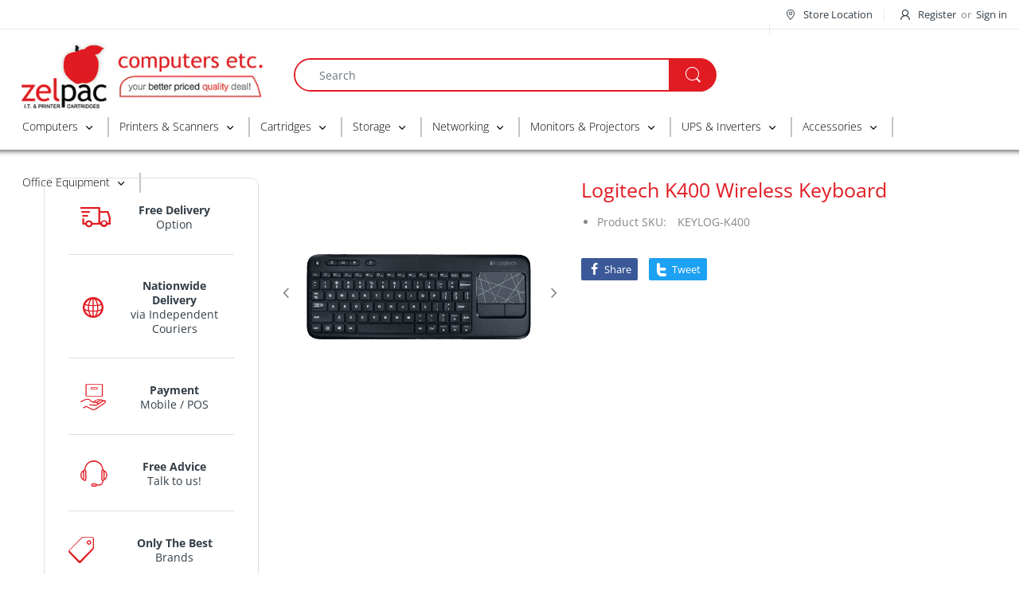

--- FILE ---
content_type: text/javascript
request_url: https://zelpac.co.zw/cdn/shop/t/3/assets/pluginspeed.min.lazysizes.min.js?v=39713454871579167381709569761
body_size: 6904
content:
window.lazySizesConfig=window.lazySizesConfig||{},lazySizesConfig.loadHidden=!1,function(t,e){var i=function(){e(t.lazySizes),t.removeEventListener("lazyunveilread",i,!0)};e=e.bind(null,t,t.document),"object"==typeof module&&module.exports?e(require("lazysizes"),require("../fix-ios-sizes/fix-ios-sizes")):t.lazySizes?i():t.addEventListener("lazyunveilread",i,!0)}(window,function(t,e,i){"use strict";var r,a=i&&i.cfg||t.lazySizesConfig,n=e.createElement("img"),s="sizes"in n&&"srcset"in n,o=/\s+\d+h/g,l=function(){var t=/\s+(\d+)(w|h)\s+(\d+)(w|h)/,i=Array.prototype.forEach;return function(){var r=e.createElement("img"),a=function(e){var i,r,a=e.getAttribute(lazySizesConfig.srcsetAttr);a&&((r=a.match(t))&&(i="w"==r[2]?r[1]/r[3]:r[3]/r[1])&&e.setAttribute("data-aspectratio",i),e.setAttribute(lazySizesConfig.srcsetAttr,a.replace(o,"")))},n=function(t){var e=t.target.parentNode;e&&"PICTURE"==e.nodeName&&i.call(e.getElementsByTagName("source"),a),a(t.target)},s=function(){r.currentSrc&&e.removeEventListener("lazybeforeunveil",n)};e.addEventListener("lazybeforeunveil",n),r.onload=s,r.onerror=s,r.srcset="data:,a 1w 1h",r.complete&&s()}}();if(a||(a={},t.lazySizesConfig=a),a.supportsType||(a.supportsType=function(t){return!t}),!t.picturefill&&!a.pf){if(t.HTMLPictureElement&&s)return e.msElementsFromPoint&&l(navigator.userAgent.match(/Edge\/(\d+)/)),void(a.pf=function(){});a.pf=function(e){var i,a;if(!t.picturefill)for(i=0,a=e.elements.length;i<a;i++)r(e.elements[i])},r=function(){var n=function(t,e){return t.w-e.w},l=/^\s*\d+\.*\d*px\s*$/,u=function(t){var e,i,r=t.length,a=t[r-1],n=0;for(n;n<r;n++)if(a=t[n],a.d=a.w/t.w,a.d>=t.d){!a.cached&&(e=t[n-1])&&e.d>t.d-.13*Math.pow(t.d,2.2)&&(i=Math.pow(e.d-.6,1.6),e.cached&&(e.d+=.15*i),e.d+(a.d-t.d)*i>t.d&&(a=e));break}return a},c=function(){var t,e=/(([^,\s].[^\s]+)\s+(\d+)w)/g,i=/\s/,r=function(e,i,r,a){t.push({c:i,u:r,w:1*a})};return function(a){return t=[],a=a.trim(),a.replace(o,"").replace(e,r),t.length||!a||i.test(a)||t.push({c:a,u:a,w:99}),t}}(),d=function(){d.init||(d.init=!0,addEventListener("resize",function(){var t,i=e.getElementsByClassName("lazymatchmedia"),a=function(){var t,e;for(t=0,e=i.length;t<e;t++)r(i[t])};return function(){clearTimeout(t),t=setTimeout(a,66)}}()))},f=function(e,r){var n,s=e.getAttribute("srcset")||e.getAttribute(a.srcsetAttr);!s&&r&&(s=e._lazypolyfill?e._lazypolyfill._set:e.getAttribute(a.srcAttr)||e.getAttribute("src")),e._lazypolyfill&&e._lazypolyfill._set==s||(n=c(s||""),r&&e.parentNode&&(n.isPicture="PICTURE"==e.parentNode.nodeName.toUpperCase(),n.isPicture&&t.matchMedia&&(i.aC(e,"lazymatchmedia"),d())),n._set=s,Object.defineProperty(e,"_lazypolyfill",{value:n,writable:!0}))},g=function(e){var r=t.devicePixelRatio||1,a=i.getX&&i.getX(e);return Math.min(a||r,2.5,r)},z=function(e){return t.matchMedia?(z=function(t){return!t||(matchMedia(t)||{}).matches})(e):!e},y=function(t){var e,r,s,o,c,d,y;if(o=t,f(o,!0),c=o._lazypolyfill,c.isPicture)for(r=0,e=t.parentNode.getElementsByTagName("source"),s=e.length;r<s;r++)if(a.supportsType(e[r].getAttribute("type"),t)&&z(e[r].getAttribute("media"))){o=e[r],f(o),c=o._lazypolyfill;break}return c.length>1?(y=o.getAttribute("sizes")||"",y=l.test(y)&&parseInt(y,10)||i.gW(t,t.parentNode),c.d=g(t),!c.src||!c.w||c.w<y?(c.w=y,d=u(c.sort(n)),c.src=d):d=c.src):d=c[0],d},p=function(t){if(!s||!t.parentNode||"PICTURE"==t.parentNode.nodeName.toUpperCase()){var e=y(t);e&&e.u&&t._lazypolyfill.cur!=e.u&&(t._lazypolyfill.cur=e.u,e.cached=!0,t.setAttribute(a.srcAttr,e.u),t.setAttribute("src",e.u))}};return p.parse=c,p}(),a.loadedClass&&a.loadingClass&&function(){var t=[];['img[sizes$="px"][srcset].',"picture > img:not([srcset])."].forEach(function(e){t.push(e+a.loadedClass),t.push(e+a.loadingClass)}),a.pf({elements:e.querySelectorAll(t.join(", "))})}()}}),function(t,e){var i=function(){e(t.lazySizes),t.removeEventListener("lazyunveilread",i,!0)};e=e.bind(null,t,t.document),"object"==typeof module&&module.exports?e(require("lazysizes")):t.lazySizes?i():t.addEventListener("lazyunveilread",i,!0)}(window,function(t,e,i){"use strict";if(t.addEventListener){var r=/\s+(\d+)(w|h)\s+(\d+)(w|h)/,a=/parent-fit["']*\s*:\s*["']*(contain|cover|width)/,n=/parent-container["']*\s*:\s*["']*(.+?)(?=(\s|$|,|'|"|;))/,s=/^picture$/i,o=function(t){return getComputedStyle(t,null)||{}},l={getParent:function(e,i){var r=e,a=e.parentNode;return i&&"prev"!=i||!a||!s.test(a.nodeName||"")||(a=a.parentNode),"self"!=i&&(r="prev"==i?e.previousElementSibling:i&&(a.closest||t.jQuery)?(a.closest?a.closest(i):jQuery(a).closest(i)[0])||a:a),r},getFit:function(t){var e,i,r=o(t),s=r.content||r.fontFamily,u={fit:t._lazysizesParentFit||t.getAttribute("data-parent-fit")};return!u.fit&&s&&(e=s.match(a))&&(u.fit=e[1]),u.fit?(i=t._lazysizesParentContainer||t.getAttribute("data-parent-container"),!i&&s&&(e=s.match(n))&&(i=e[1]),u.parent=l.getParent(t,i)):u.fit=r.objectFit,u},getImageRatio:function(e){var i,a,n,o,l,u=e.parentNode,c=u&&s.test(u.nodeName||"")?u.querySelectorAll("source, img"):[e];for(i=0;i<c.length;i++)if(e=c[i],a=e.getAttribute(lazySizesConfig.srcsetAttr)||e.getAttribute("srcset")||e.getAttribute("data-pfsrcset")||e.getAttribute("data-risrcset")||"",n=e._lsMedia||e.getAttribute("media"),n=lazySizesConfig.customMedia[e.getAttribute("data-media")||n]||n,a&&(!n||(t.matchMedia&&matchMedia(n)||{}).matches)){!(o=parseFloat(e.getAttribute("data-aspectratio")))&&(l=a.match(r))&&(o="w"==l[2]?l[1]/l[3]:l[3]/l[1]);break}return o},calculateSize:function(t,e){var i,r,a,n,s=this.getFit(t),o=s.fit,l=s.parent;return"width"==o||("contain"==o||"cover"==o)&&(a=this.getImageRatio(t))?(l?e=l.clientWidth:l=t,n=e,"width"==o?n=e:(r=l.clientHeight)>40&&(i=e/r)&&("cover"==o&&i<a||"contain"==o&&i>a)&&(n=e*(a/i)),n):e}};i.parentFit=l,e.addEventListener("lazybeforesizes",function(t){if(!t.defaultPrevented&&t.detail.instance==i){var e=t.target;t.detail.width=l.calculateSize(e,t.detail.width)}})}}),function(t,e){var i=function(r){e(t.lazySizes,r),t.removeEventListener("lazyunveilread",i,!0)};e=e.bind(null,t,t.document),"object"==typeof module&&module.exports?e(require("lazysizes")):t.lazySizes?i():t.addEventListener("lazyunveilread",i,!0)}(window,function(t,e,i,r){"use strict";function a(t){var e=getComputedStyle(t,null)||{},i=e.fontFamily||"",r=i.match(u)||"",a=r&&i.match(c)||"";return a&&(a=a[1]),{fit:r&&r[1]||"",position:g[a]||a||"center"}}function n(t,e){var r,a,n=i.cfg,s=t.cloneNode(!1),o=s.style,l=function(){var e=t.currentSrc||t.src;e&&a!==e&&(a=e,o.backgroundImage="url("+(f.test(e)?JSON.stringify(e):e)+")",r||(r=!0,i.rC(s,n.loadingClass),i.aC(s,n.loadedClass)))},u=function(){i.rAF(l)};t._lazysizesParentFit=e.fit,t.addEventListener("lazyloaded",u,!0),t.addEventListener("load",u,!0),s.addEventListener("load",function(){var t=s.currentSrc||s.src;t&&t!=d&&(s.src=d,s.srcset="")}),i.rAF(function(){var r=t,a=t.parentNode;"PICTURE"==a.nodeName.toUpperCase()&&(r=a,a=a.parentNode),i.rC(s,n.loadedClass),i.rC(s,n.lazyClass),i.aC(s,n.loadingClass),i.aC(s,n.objectFitClass||"lazysizes-display-clone"),s.getAttribute(n.srcsetAttr)&&s.setAttribute(n.srcsetAttr,""),s.getAttribute(n.srcAttr)&&s.setAttribute(n.srcAttr,""),s.src=d,s.srcset="",o.backgroundRepeat="no-repeat",o.backgroundPosition=e.position,o.backgroundSize=e.fit,r.style.display="none",t.setAttribute("data-parent-fit",e.fit),t.setAttribute("data-parent-container","prev"),a.insertBefore(s,r),t._lazysizesParentFit&&delete t._lazysizesParentFit,t.complete&&l()})}var s=e.createElement("a").style,o="objectFit"in s,l=o&&"objectPosition"in s,u=/object-fit["']*\s*:\s*["']*(contain|cover)/,c=/object-position["']*\s*:\s*["']*(.+?)(?=($|,|'|"|;))/,d="[data-uri]",f=/\(|\)|'/,g={center:"center","50% 50%":"center"};if(!o||!l){var z=function(t){if(t.detail.instance==i){var e=t.target,r=a(e);!r.fit||o&&"center"==r.position||n(e,r)}};t.addEventListener("lazyunveilread",z,!0),r&&r.detail&&z(r)}}),function(t,e){var i=function(){e(t.lazySizes),t.removeEventListener("lazyunveilread",i,!0)};e=e.bind(null,t,t.document),"object"==typeof module&&module.exports?e(require("lazysizes")):t.lazySizes?i():t.addEventListener("lazyunveilread",i,!0)}(window,function(t,e,i){"use strict";if(t.addEventListener){var r=/\s+/g,a=/\s*\|\s+|\s+\|\s*/g,n=/^(.+?)(?:\s+\[\s*(.+?)\s*\])(?:\s+\[\s*(.+?)\s*\])?$/,s=/^\s*\(*\s*type\s*:\s*(.+?)\s*\)*\s*$/,o=/\(|\)|'/,l={contain:1,cover:1},u=function(t){var e=i.gW(t,t.parentNode);return(!t._lazysizesWidth||e>t._lazysizesWidth)&&(t._lazysizesWidth=e),t._lazysizesWidth},c=function(t){var e;return e=(getComputedStyle(t)||{getPropertyValue:function(){}}).getPropertyValue("background-size"),!l[e]&&l[t.style.backgroundSize]&&(e=t.style.backgroundSize),e},d=function(t,e){if(e){var i=e.match(s);i&&i[1]?t.setAttribute("type",i[1]):t.setAttribute("media",lazySizesConfig.customMedia[e]||e)}},f=function(t,i,s){var o=e.createElement("picture"),l=i.getAttribute(lazySizesConfig.sizesAttr),u=i.getAttribute("data-ratio"),c=i.getAttribute("data-optimumx");i._lazybgset&&i._lazybgset.parentNode==i&&i.removeChild(i._lazybgset),Object.defineProperty(s,"_lazybgset",{value:i,writable:!0}),Object.defineProperty(i,"_lazybgset",{value:o,writable:!0}),t=t.replace(r," ").split(a),o.style.display="none",s.className=lazySizesConfig.lazyClass,1!=t.length||l||(l="auto"),t.forEach(function(t){var i,r=e.createElement("source");l&&"auto"!=l&&r.setAttribute("sizes",l),(i=t.match(n))?(r.setAttribute(lazySizesConfig.srcsetAttr,i[1]),d(r,i[2]),d(r,i[3])):r.setAttribute(lazySizesConfig.srcsetAttr,t),o.appendChild(r)}),l&&(s.setAttribute(lazySizesConfig.sizesAttr,l),i.removeAttribute(lazySizesConfig.sizesAttr),i.removeAttribute("sizes")),c&&s.setAttribute("data-optimumx",c),u&&s.setAttribute("data-ratio",u),o.appendChild(s),i.appendChild(o)},g=function(t){if(t.target._lazybgset){var e=t.target,r=e._lazybgset,a=e.currentSrc||e.src;if(a){var n=i.fire(r,"bgsetproxy",{src:a,useSrc:o.test(a)?JSON.stringify(a):a});n.defaultPrevented||(r.style.backgroundImage="url("+n.detail.useSrc+")")}e._lazybgsetLoading&&(i.fire(r,"_lazyloaded",{},!1,!0),delete e._lazybgsetLoading)}};addEventListener("lazybeforeunveil",function(t){var r,a,n;!t.defaultPrevented&&(r=t.target.getAttribute("data-bgset"))&&(n=t.target,a=e.createElement("img"),a.alt="",a._lazybgsetLoading=!0,t.detail.firesLoad=!0,f(r,n,a),setTimeout(function(){i.loader.unveil(a),i.rAF(function(){i.fire(a,"_lazyloaded",{},!0,!0),a.complete&&g({target:a})})}))}),e.addEventListener("load",g,!0),t.addEventListener("lazybeforesizes",function(t){if(t.detail.instance==i&&t.target._lazybgset&&t.detail.dataAttr){var e=t.target._lazybgset,r=c(e);l[r]&&(t.target._lazysizesParentFit=r,i.rAF(function(){t.target.setAttribute("data-parent-fit",r),t.target._lazysizesParentFit&&delete t.target._lazysizesParentFit}))}},!0),e.documentElement.addEventListener("lazybeforesizes",function(t){!t.defaultPrevented&&t.target._lazybgset&&t.detail.instance==i&&(t.detail.width=u(t.target._lazybgset))})}}),function(t,e){var i=e(t,t.document);t.lazySizes=i,"object"==typeof module&&module.exports&&(module.exports=i)}(window,function(t,e){"use strict";if(e.getElementsByClassName){var i,r,a=e.documentElement,n=t.Date,s=t.HTMLPictureElement,o="addEventListener",l="getAttribute",u=t[o],c=t.setTimeout,d=t.requestAnimationFrame||c,f=t.requestIdleCallback,g=/^picture$/i,z=["load","error","lazyincluded","_lazyloaded"],y={},p=Array.prototype.forEach,v=function(t,e){return y[e]||(y[e]=new RegExp("(\\s|^)"+e+"(\\s|$)")),y[e].test(t[l]("class")||"")&&y[e]},m=function(t,e){v(t,e)||t.setAttribute("class",(t[l]("class")||"").trim()+" "+e)},b=function(t,e){var i;(i=v(t,e))&&t.setAttribute("class",(t[l]("class")||"").replace(i," "))},h=function(t,e,i){var r=i?o:"removeEventListener";i&&h(t,e),z.forEach(function(i){t[r](i,e)})},A=function(t,r,a,n,s){var o=e.createEvent("Event");return a||(a={}),a.instance=i,o.initEvent(r,!n,!s),o.detail=a,t.dispatchEvent(o),o},C=function(e,i){var a;!s&&(a=t.picturefill||r.pf)?(i&&i.src&&!e[l]("srcset")&&e.setAttribute("srcset",i.src),a({reevaluate:!0,elements:[e]})):i&&i.src&&(e.src=i.src)},E=function(t,e){return(getComputedStyle(t,null)||{})[e]},w=function(t,e,i){for(i=i||t.offsetWidth;i<r.minSize&&e&&!t._lazysizesWidth;)i=e.offsetWidth,e=e.parentNode;return i},_=function(){var t,i,r=[],a=[],n=r,s=function(){var e=n;for(n=r.length?a:r,t=!0,i=!1;e.length;)e.shift()();t=!1},o=function(r,a){t&&!a?r.apply(this,arguments):(n.push(r),i||(i=!0,(e.hidden?c:d)(s)))};return o._lsFlush=s,o}(),S=function(t,e){return e?function(){_(t)}:function(){var e=this,i=arguments;_(function(){t.apply(e,i)})}},N=function(t){var e,i=0,a=r.throttleDelay,s=r.ricTimeout,o=function(){e=!1,i=n.now(),t()},l=f&&s>49?function(){f(o,{timeout:s}),s!==r.ricTimeout&&(s=r.ricTimeout)}:S(function(){c(o)},!0);return function(t){var r;(t=!0===t)&&(s=33),e||(e=!0,r=a-(n.now()-i),r<0&&(r=0),t||r<9?l():c(l,r))}},P=function(t){var e,i,r=99,a=function(){e=null,t()},s=function(){var t=n.now()-i;t<r?c(s,r-t):(f||a)(a)};return function(){i=n.now(),e||(e=c(s,r))}};!function(){var e,i={lazyClass:"lazyload",loadedClass:"lazyloaded",loadingClass:"lazyloading",preloadClass:"lazypreload",errorClass:"lazyerror",autosizesClass:"lazyautosizes",srcAttr:"data-src",srcsetAttr:"data-srcset",sizesAttr:"data-sizes",minSize:40,customMedia:{},init:!0,expFactor:1.5,hFac:.8,loadMode:2,loadHidden:!0,ricTimeout:0,throttleDelay:125};r=t.lazySizesConfig||t.lazysizesConfig||{};for(e in i)e in r||(r[e]=i[e]);t.lazySizesConfig=r,c(function(){r.init&&x()})}();var L=function(){var s,d,f,z,y,w,L,x,F,T,j,k,W=/^img$/i,R=/^iframe$/i,B="onscroll"in t&&!/(gle|ing)bot/.test(navigator.userAgent),O=0,I=0,$=0,q=-1,H=function(t){$--,t&&t.target&&h(t.target,H),(!t||$<0||!t.target)&&($=0)},U=function(t){return null==k&&(k="hidden"==E(e.body,"visibility")),k||"hidden"!=E(t.parentNode,"visibility")&&"hidden"!=E(t,"visibility")},D=function(t,i){var r,n=t,s=U(t);for(x-=i,j+=i,F-=i,T+=i;s&&(n=n.offsetParent)&&n!=e.body&&n!=a;)(s=(E(n,"opacity")||1)>0)&&"visible"!=E(n,"overflow")&&(r=n.getBoundingClientRect(),s=T>r.left&&F<r.right&&j>r.top-1&&x<r.bottom+1);return s},J=function(){var t,n,o,u,c,f,g,y,p,v,m,b,h=i.elements;if((z=r.loadMode)&&$<8&&(t=h.length)){for(n=0,q++,v=!r.expand||r.expand<1?a.clientHeight>500&&a.clientWidth>500?500:370:r.expand,m=v*r.expFactor,b=r.hFac,k=null,I<m&&$<1&&q>2&&z>2&&!e.hidden?(I=m,q=0):I=z>1&&q>1&&$<6?v:O;n<t;n++)if(h[n]&&!h[n]._lazyRace)if(B)if((y=h[n][l]("data-expand"))&&(f=1*y)||(f=I),p!==f&&(w=innerWidth+f*b,L=innerHeight+f,g=-1*f,p=f),o=h[n].getBoundingClientRect(),(j=o.bottom)>=g&&(x=o.top)<=L&&(T=o.right)>=g*b&&(F=o.left)<=w&&(j||T||F||x)&&(r.loadHidden||U(h[n]))&&(d&&$<3&&!y&&(z<3||q<4)||D(h[n],f))){if(tt(h[n]),c=!0,$>9)break}else!c&&d&&!u&&$<4&&q<4&&z>2&&(s[0]||r.preloadAfterLoad)&&(s[0]||!y&&(j||T||F||x||"auto"!=h[n][l](r.sizesAttr)))&&(u=s[0]||h[n]);else tt(h[n]);u&&!c&&tt(u)}},X=N(J),Q=function(t){m(t.target,r.loadedClass),b(t.target,r.loadingClass),h(t.target,G),A(t.target,"lazyloaded")},V=S(Q),G=function(t){V({target:t.target})},K=function(t,e){try{t.contentWindow.location.replace(e)}catch(i){t.src=e}},Y=function(t){var e,i=t[l](r.srcsetAttr);(e=r.customMedia[t[l]("data-media")||t[l]("media")])&&t.setAttribute("media",e),i&&t.setAttribute("srcset",i)},Z=S(function(t,e,i,a,n){var s,o,u,d,z,y;(z=A(t,"lazybeforeunveil",e)).defaultPrevented||(a&&(i?m(t,r.autosizesClass):t.setAttribute("sizes",a)),o=t[l](r.srcsetAttr),s=t[l](r.srcAttr),n&&(u=t.parentNode,d=u&&g.test(u.nodeName||"")),y=e.firesLoad||"src"in t&&(o||s||d),z={target:t},y&&(h(t,H,!0),clearTimeout(f),f=c(H,2500),m(t,r.loadingClass),h(t,G,!0)),d&&p.call(u.getElementsByTagName("source"),Y),o?t.setAttribute("srcset",o):s&&!d&&(R.test(t.nodeName)?K(t,s):t.src=s),n&&(o||d)&&C(t,{src:s})),t._lazyRace&&delete t._lazyRace,b(t,r.lazyClass),_(function(){(!y||t.complete&&t.naturalWidth>1)&&(y?H(z):$--,Q(z))},!0)}),tt=function(t){var e,i=W.test(t.nodeName),a=i&&(t[l](r.sizesAttr)||t[l]("sizes")),n="auto"==a;(!n&&d||!i||!t[l]("src")&&!t.srcset||t.complete||v(t,r.errorClass)||!v(t,r.lazyClass))&&(e=A(t,"lazyunveilread").detail,n&&M.updateElem(t,!0,t.offsetWidth),t._lazyRace=!0,$++,Z(t,e,n,a,i))},et=function(){if(!d){if(n.now()-y<999)return void c(et,999);var t=P(function(){r.loadMode=3,X()});d=!0,r.loadMode=3,X(),u("scroll",function(){3==r.loadMode&&(r.loadMode=2),t()},!0)}};return{_:function(){y=n.now(),i.elements=e.getElementsByClassName(r.lazyClass),s=e.getElementsByClassName(r.lazyClass+" "+r.preloadClass),u("scroll",X,!0),u("resize",X,!0),t.MutationObserver?new MutationObserver(X).observe(a,{childList:!0,subtree:!0,attributes:!0}):(a[o]("DOMNodeInserted",X,!0),a[o]("DOMAttrModified",X,!0),setInterval(X,999)),u("hashchange",X,!0),["focus","mouseover","click","load","transitionend","animationend","webkitAnimationEnd"].forEach(function(t){e[o](t,X,!0)}),/d$|^c/.test(e.readyState)?et():(u("load",et),e[o]("DOMContentLoaded",X),c(et,2e4)),i.elements.length?(J(),_._lsFlush()):X()},checkElems:X,unveil:tt}}(),M=function(){var t,i=S(function(t,e,i,r){var a,n,s;if(t._lazysizesWidth=r,r+="px",t.setAttribute("sizes",r),g.test(e.nodeName||""))for(a=e.getElementsByTagName("source"),n=0,s=a.length;n<s;n++)a[n].setAttribute("sizes",r);i.detail.dataAttr||C(t,i.detail)}),a=function(t,e,r){var a,n=t.parentNode;n&&(r=w(t,n,r),a=A(t,"lazybeforesizes",{width:r,dataAttr:!!e}),a.defaultPrevented||(r=a.detail.width)&&r!==t._lazysizesWidth&&i(t,n,a,r))},n=function(){var e,i=t.length;if(i)for(e=0;e<i;e++)a(t[e])},s=P(n);return{_:function(){t=e.getElementsByClassName(r.autosizesClass),u("resize",s)},checkElems:s,updateElem:a}}(),x=function(){x.i||(x.i=!0,M._(),L._())};return i={cfg:r,autoSizer:M,loader:L,init:x,uP:C,aC:m,rC:b,hC:v,fire:A,gW:w,rAF:_}}}),function(t,e){var i=function(){e(t.lazySizes),t.removeEventListener("lazyunveilread",i,!0)};e=e.bind(null,t,t.document),"object"==typeof module&&module.exports?e(require("lazysizes")):t.lazySizes?i():t.addEventListener("lazyunveilread",i,!0)}(window,function(t,e,i){"use strict";function r(e,i){var r,a,n,s,o=t.getComputedStyle(e);a=e.parentNode,s={isPicture:!(!a||!f.test(a.nodeName||""))},n=function(t,i){var r=e.getAttribute("data-"+t);if(!r){var a=o.getPropertyValue("--ls-"+t);a&&(r=a.trim())}if(r){if("true"==r)r=!0;else if("false"==r)r=!1;else if(d.test(r))r=parseFloat(r);else if("function"==typeof u[t])r=u[t](e,r);else if(p.test(r))try{r=JSON.parse(r)}catch(t){}s[t]=r}else t in u&&"function"!=typeof u[t]?s[t]=u[t]:i&&"function"==typeof u[t]&&(s[t]=u[t](e,r))};for(r in u)n(r);return i.replace(y,function(t,e){e in s||n(e,!0)}),s}function a(t,e){var i=[],r=function(t,i){return c[typeof e[i]]?e[i]:t};return i.srcset=[],e.absUrl&&(m.setAttribute("href",t),t=m.href),t=((e.prefix||"")+t+(e.postfix||"")).replace(y,r),e.widths.forEach(function(r){var a=e.widthmap[r]||r,n=e.aspectratio||e.ratio,s=!e.aspectratio&&u.traditionalRatio,o={u:t.replace(g,a).replace(z,n?s?Math.round(r*n):Math.round(r/n):""),w:r};i.push(o),i.srcset.push(o.c=o.u+" "+r+"w")}),i}function n(t,i,r){var n=0,s=0,o=r;if(t){if("container"===i.ratio){for(n=o.scrollWidth,s=o.scrollHeight;!(n&&s||o===e);)o=o.parentNode,n=o.scrollWidth,s=o.scrollHeight;n&&s&&(i.ratio=s/n)}t=a(t,i),t.isPicture=i.isPicture,h&&"IMG"==r.nodeName.toUpperCase()?r.removeAttribute(l.srcsetAttr):r.setAttribute(l.srcsetAttr,t.srcset.join(", ")),Object.defineProperty(r,"_lazyrias",{value:t,writable:!0})}}function s(t,e){var a=r(t,e);return u.modifyOptions.call(t,{target:t,details:a,detail:a}),i.fire(t,"lazyriasmodifyoptions",a),a}function o(t){return t.getAttribute(t.getAttribute("data-srcattr")||u.srcAttr)||t.getAttribute(l.srcsetAttr)||t.getAttribute(l.srcAttr)||t.getAttribute("data-pfsrcset")||""}var l,u,c={string:1,number:1},d=/^\-*\+*\d+\.*\d*$/,f=/^picture$/i,g=/\s*\{\s*width\s*\}\s*/i,z=/\s*\{\s*height\s*\}\s*/i,y=/\s*\{\s*([a-z0-9]+)\s*\}\s*/gi,p=/^\[.*\]|\{.*\}$/,v=/^(?:auto|\d+(px)?)$/,m=e.createElement("a"),b=e.createElement("img"),h="srcset"in b&&!("sizes"in b),A=!!t.HTMLPictureElement&&!h;!function(){var e,r=function(){},a={prefix:"",postfix:"",srcAttr:"data-src",absUrl:!1,modifyOptions:r,widthmap:{},ratio:!1,traditionalRatio:!1,aspectratio:!1};l=i&&i.cfg||t.lazySizesConfig,l||(l={},t.lazySizesConfig=l),l.supportsType||(l.supportsType=function(t){return!t}),l.rias||(l.rias={}),"widths"in(u=l.rias)||(u.widths=[],function(t){for(var e,i=0;!e||e<3e3;)i+=5,i>30&&(i+=1),e=36*i,t.push(e)}(u.widths));for(e in a)e in u||(u[e]=a[e])}(),addEventListener("lazybeforesizes",function(t){if(t.detail.instance==i){var e,r,a,c,d,f,z,y,p,m,b,h,E;if(e=t.target,t.detail.dataAttr&&!t.defaultPrevented&&!u.disabled&&(p=e.getAttribute(l.sizesAttr)||e.getAttribute("sizes"))&&v.test(p)){if(r=o(e),a=s(e,r),b=g.test(a.prefix)||g.test(a.postfix),a.isPicture&&(c=e.parentNode))for(d=c.getElementsByTagName("source"),f=0,z=d.length;f<z;f++)(b||g.test(y=o(d[f])))&&(n(y,a,d[f]),h=!0);b||g.test(r)?(n(r,a,e),h=!0):h&&(E=[],E.srcset=[],E.isPicture=!0,Object.defineProperty(e,"_lazyrias",{value:E,writable:!0})),h&&(A?e.removeAttribute(l.srcAttr):"auto"!=p&&(m={width:parseInt(p,10)},C({target:e,detail:m})))}}},!0);var C=function(){var r=function(t,e){return t.w-e.w},a=function(t){var e,i,r=t.length,a=t[r-1],n=0;for(n;n<r;n++)if(a=t[n],a.d=a.w/t.w,a.d>=t.d){!a.cached&&(e=t[n-1])&&e.d>t.d-.13*Math.pow(t.d,2.2)&&(i=Math.pow(e.d-.6,1.6),e.cached&&(e.d+=.15*i),e.d+(a.d-t.d)*i>t.d&&(a=e));break}return a},n=function(t,e){var r;return!t._lazyrias&&i.pWS&&(r=i.pWS(t.getAttribute(l.srcsetAttr||""))).length&&(Object.defineProperty(t,"_lazyrias",{value:r,writable:!0}),e&&t.parentNode&&(r.isPicture="PICTURE"==t.parentNode.nodeName.toUpperCase())),t._lazyrias},s=function(e){var r=t.devicePixelRatio||1,a=i.getX&&i.getX(e);return Math.min(a||r,2.4,r)},o=function(e,i){var o,l,u,c,d,f;if(d=e._lazyrias,d.isPicture&&t.matchMedia)for(l=0,o=e.parentNode.getElementsByTagName("source"),u=o.length;l<u;l++)if(n(o[l])&&!o[l].getAttribute("type")&&(!(c=o[l].getAttribute("media"))||(matchMedia(c)||{}).matches)){d=o[l]._lazyrias;break}return(!d.w||d.w<i)&&(d.w=i,d.d=s(e),f=a(d.sort(r))),f},u=function(r){if(r.detail.instance==i){var a,s=r.target;if(!h&&(t.respimage||t.picturefill||lazySizesConfig.pf))return void e.removeEventListener("lazybeforesizes",u);("_lazyrias"in s||r.detail.dataAttr&&n(s,!0))&&(a=o(s,r.detail.width))&&a.u&&s._lazyrias.cur!=a.u&&(s._lazyrias.cur=a.u,a.cached=!0,i.rAF(function(){s.setAttribute(l.srcAttr,a.u),s.setAttribute("src",a.u)}))}};return A?u=function(){}:addEventListener("lazybeforesizes",u),u}()}),function(t,e){var i=function(){e(t.lazySizes),t.removeEventListener("lazyunveilread",i,!0)};e=e.bind(null,t,t.document),"object"==typeof module&&module.exports?e(require("lazysizes")):t.lazySizes?i():t.addEventListener("lazyunveilread",i,!0)}(window,function(t,e,i){"use strict";function r(t,i){if(!s[t]){var r=e.createElement(i?"link":"script"),a=e.getElementsByTagName("script")[0];i?(r.rel="stylesheet",r.href=t):r.src=t,s[t]=!0,s[r.src||r.href]=!0,a.parentNode.insertBefore(r,a)}}var a,n,s={};e.addEventListener&&(n=/\(|\)|\s|'/,a=function(t,i){var r=e.createElement("img");r.onload=function(){r.onload=null,r.onerror=null,r=null,i()},r.onerror=r.onload,r.src=t,r&&r.complete&&r.onload&&r.onload()},addEventListener("lazybeforeunveil",function(t){if(t.detail.instance==i){var e,s,o,l;t.defaultPrevented||("none"==t.target.preload&&(t.target.preload="auto"),e=t.target.getAttribute("data-link"),e&&r(e,!0),e=t.target.getAttribute("data-script"),e&&r(e),e=t.target.getAttribute("data-require"),e&&(i.cfg.requireJs?i.cfg.requireJs([e]):r(e)),o=t.target.getAttribute("data-bg"),o&&(t.detail.firesLoad=!0,s=function(){t.target.style.backgroundImage="url("+(n.test(o)?JSON.stringify(o):o)+")",t.detail.firesLoad=!1,i.fire(t.target,"_lazyloaded",{},!0,!0)},a(o,s)),(l=t.target.getAttribute("data-poster"))&&(t.detail.firesLoad=!0,s=function(){t.target.poster=l,t.detail.firesLoad=!1,i.fire(t.target,"_lazyloaded",{},!0,!0)},a(l,s)))}},!1))});

--- FILE ---
content_type: text/javascript
request_url: https://zelpac.co.zw/cdn/shop/t/3/assets/pluginspeed.min.ouibounce.min.js?v=135671783561572911631709569761
body_size: -192
content:
!function(e,o){"function"==typeof define&&define.amd?define(o):"object"==typeof exports?module.exports=o(require,exports,module):e.ouibounce=o()}(this,function(){return function(e,o){"use strict";function n(e,o){return void 0===e?o:e}function i(e){var o=24*e*60*60*1e3,n=new Date;return n.setTime(n.getTime()+o),"; expires="+n.toUTCString()}function t(){s()||(L.addEventListener("mouseleave",u),L.addEventListener("mouseenter",r),L.addEventListener("keydown",c))}function u(e){e.clientY>k||(D=setTimeout(m,y))}function r(){D&&(clearTimeout(D),D=null)}function c(e){g||e.metaKey&&76===e.keyCode&&(g=!0,D=setTimeout(m,y))}function d(e,o){return a()[e]===o}function a(){for(var e=document.cookie.split("; "),o={},n=e.length-1;n>=0;n--){var i=e[n].split("=");o[i[0]]=i[1]}return o}function s(){return d(T,"true")&&!v}function m(){s()||(e&&(e.style.display="block"),E(),f())}function f(e){var o=e||{};"undefined"!=typeof o.cookieExpire&&(b=i(o.cookieExpire)),!0===o.sitewide&&(w=";path=/"),"undefined"!=typeof o.cookieDomain&&(x=";domain="+o.cookieDomain),"undefined"!=typeof o.cookieName&&(T=o.cookieName),document.cookie=T+"=true"+b+x+w,L.removeEventListener("mouseleave",u),L.removeEventListener("mouseenter",r),L.removeEventListener("keydown",c)}var l=o||{},v=l.aggressive||!1,k=n(l.sensitivity,20),p=n(l.timer,1e3),y=n(l.delay,0),E=l.callback||function(){},b=i(l.cookieExpire)||"",x=l.cookieDomain?";domain="+l.cookieDomain:"",T=l.cookieName?l.cookieName:"viewedOuibounceModal",w=!0===l.sitewide?";path=/":"",D=null,L=document.documentElement;setTimeout(t,p);var g=!1;return{fire:m,disable:f,isDisabled:s}}});

--- FILE ---
content_type: text/javascript
request_url: https://zelpac.co.zw/cdn/shop/t/3/assets/pluginspeed.min.jquery.products.min.js?v=11267164904395459961709569761
body_size: 353
content:
jQuery.cookie=function(e,n,t){if(void 0===n){var o=null;if(document.cookie&&""!=document.cookie)for(var r=document.cookie.split(";"),i=0;i<r.length;i++){var a=jQuery.trim(r[i]);if(a.substring(0,e.length+1)==e+"="){o=decodeURIComponent(a.substring(e.length+1));break}}return o}t=t||{},null===n&&(n="",t.expires=-1);var u="";if(t.expires&&("number"==typeof t.expires||t.expires.toUTCString)){var c;"number"==typeof t.expires?(c=new Date,c.setTime(c.getTime()+24*t.expires*60*60*1e3)):c=t.expires,u="; expires="+c.toUTCString()}var p=t.path?"; path="+t.path:"",s=t.domain?"; domain="+t.domain:"",l=t.secure?"; secure":"";document.cookie=[e,"=",encodeURIComponent(n),u,p,s,l].join("")},Shopify.Products=function(){var e={howManyToShow:3,howManyToStoreInMemory:10,wrapperId:"recently-viewed-products",templateId:"recently-viewed-product-template",onComplete:null},n=[],t=null,o=null,r=0,i={configuration:{expires:90,path:"/",domain:window.location.hostname},name:"shopify_recently_viewed",write:function(e){jQuery.cookie(this.name,e.join(" "),this.configuration)},read:function(){var e=[],n=jQuery.cookie(this.name);return null!==n&&(e=n.split(" ")),e},destroy:function(){jQuery.cookie(this.name,null,this.configuration)},remove:function(e){var n=this.read(),t=jQuery.inArray(e,n);-1!==t&&(n.splice(t,1),this.write(n))}},a=function(){if(t.show(),e.onComplete)try{e.onComplete()}catch(e){}},u=function(){n.length&&r<e.howManyToShow?jQuery.ajax({dataType:"json",url:"/products/"+n[0]+".js",cache:!1,success:function(e){o.tmpl(e).appendTo(t),n.shift(),r++,u()},error:function(){i.remove(n[0]),n.shift(),u()}}):a()};return{resizeImage:function(e,n){if(null==n)return e;if("master"==n)return e.replace(/http(s)?:/,"");var t=e.match(/\.(jpg|jpeg|gif|png|bmp|bitmap|tiff|tif)(\?v=\d+)?/i);if(null!=t){var o=e.split(t[0]),r=t[0];return(o[0]+"_"+n+r).replace(/http(s)?:/,"")}return null},showRecentlyViewed:function(r){var r=r||{};jQuery.extend(e,r),n=i.read(),o=jQuery("#"+e.templateId),t=jQuery("#"+e.wrapperId),e.howManyToShow=Math.min(n.length,e.howManyToShow),e.howManyToShow&&o.length&&t.length&&u()},getConfig:function(){return e},clearList:function(){i.destroy()},recordRecentlyViewed:function(n){var n=n||{};jQuery.extend(e,n);var t=i.read();if(-1!==window.location.pathname.indexOf("/products/")){var o=window.location.pathname.match(/\/products\/([a-z0-9\-]+)/)[1],r=jQuery.inArray(o,t);-1===r?(t.unshift(o),t=t.splice(0,e.howManyToStoreInMemory)):(t.splice(r,1),t.unshift(o)),i.write(t)}}}}();